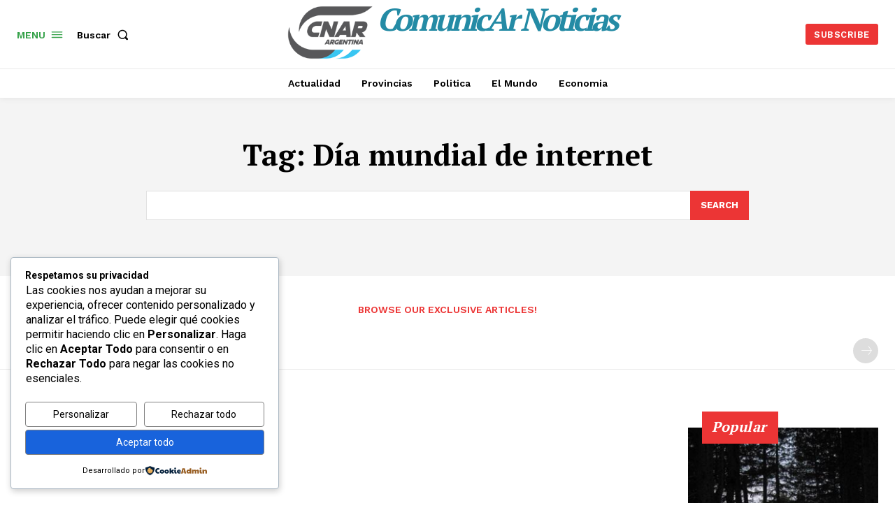

--- FILE ---
content_type: text/html; charset=utf-8
request_url: https://www.google.com/recaptcha/api2/aframe
body_size: 268
content:
<!DOCTYPE HTML><html><head><meta http-equiv="content-type" content="text/html; charset=UTF-8"></head><body><script nonce="vIBK94FAsIk-bTGY7rplVw">/** Anti-fraud and anti-abuse applications only. See google.com/recaptcha */ try{var clients={'sodar':'https://pagead2.googlesyndication.com/pagead/sodar?'};window.addEventListener("message",function(a){try{if(a.source===window.parent){var b=JSON.parse(a.data);var c=clients[b['id']];if(c){var d=document.createElement('img');d.src=c+b['params']+'&rc='+(localStorage.getItem("rc::a")?sessionStorage.getItem("rc::b"):"");window.document.body.appendChild(d);sessionStorage.setItem("rc::e",parseInt(sessionStorage.getItem("rc::e")||0)+1);localStorage.setItem("rc::h",'1769087291554');}}}catch(b){}});window.parent.postMessage("_grecaptcha_ready", "*");}catch(b){}</script></body></html>